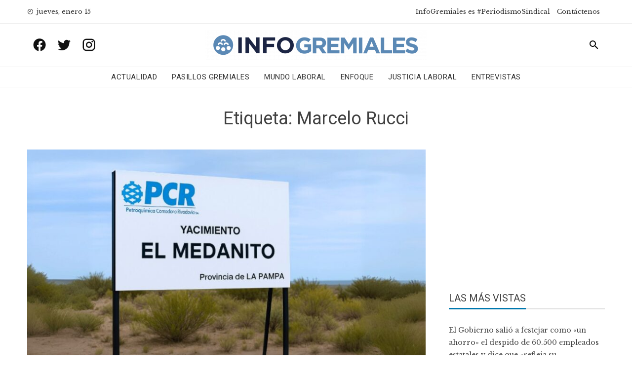

--- FILE ---
content_type: text/html; charset=UTF-8
request_url: https://www.infogremiales.com.ar/tag/marcelo-rucci/
body_size: 17172
content:
<!DOCTYPE html>
<html lang="es" prefix="og: https://ogp.me/ns#">
    <head>
        <meta charset="UTF-8">
        <meta name="viewport" content="width=device-width, initial-scale=1">
        <link rel="profile" href="http://gmpg.org/xfn/11">

        
<!-- Optimización para motores de búsqueda de Rank Math -  https://rankmath.com/ -->
<title>Marcelo Rucci - InfoGremiales</title>
<meta name="robots" content="follow, noindex"/>
<meta property="og:locale" content="es_ES" />
<meta property="og:type" content="article" />
<meta property="og:title" content="Marcelo Rucci - InfoGremiales" />
<meta property="og:url" content="https://www.infogremiales.com.ar/tag/marcelo-rucci/" />
<meta property="og:site_name" content="InfoGremiales" />
<meta name="twitter:card" content="summary_large_image" />
<meta name="twitter:title" content="Marcelo Rucci - InfoGremiales" />
<meta name="twitter:site" content="@luisnbusso@gmail.com" />
<script type="application/ld+json" class="rank-math-schema">{"@context":"https://schema.org","@graph":[{"@type":"Website","@id":"https://www.infogremiales.com.ar/#organization","name":"InfoGremiales","url":"https://www.infogremiales.com.ar","sameAs":["https://twitter.com/luisnbusso@gmail.com"],"logo":{"@type":"ImageObject","@id":"https://www.infogremiales.com.ar/#logo","url":"http://www.infogremiales.com.ar/wp-content/uploads/2020/11/cropped-logo-infogremiales-e1605108503867.png","contentUrl":"http://www.infogremiales.com.ar/wp-content/uploads/2020/11/cropped-logo-infogremiales-e1605108503867.png","caption":"InfoGremiales","inLanguage":"es","width":"448","height":"59"},"openingHours":["Monday,Tuesday,Wednesday,Thursday,Friday,Saturday,Sunday 09:00-17:00"]},{"@type":"WebSite","@id":"https://www.infogremiales.com.ar/#website","url":"https://www.infogremiales.com.ar","name":"InfoGremiales","publisher":{"@id":"https://www.infogremiales.com.ar/#organization"},"inLanguage":"es"},{"@type":"CollectionPage","@id":"https://www.infogremiales.com.ar/tag/marcelo-rucci/#webpage","url":"https://www.infogremiales.com.ar/tag/marcelo-rucci/","name":"Marcelo Rucci - InfoGremiales","isPartOf":{"@id":"https://www.infogremiales.com.ar/#website"},"inLanguage":"es"}]}</script>
<!-- /Plugin Rank Math WordPress SEO -->

<link rel='dns-prefetch' href='//www.infogremiales.com.ar' />
<link rel='dns-prefetch' href='//fonts.googleapis.com' />
<link rel="alternate" type="application/rss+xml" title="InfoGremiales &raquo; Feed" href="https://www.infogremiales.com.ar/feed/" />
<link rel="alternate" type="application/rss+xml" title="InfoGremiales &raquo; Feed de los comentarios" href="https://www.infogremiales.com.ar/comments/feed/" />
<link rel="alternate" type="application/rss+xml" title="InfoGremiales &raquo; Etiqueta Marcelo Rucci del feed" href="https://www.infogremiales.com.ar/tag/marcelo-rucci/feed/" />
<script type="text/javascript">
/* <![CDATA[ */
window._wpemojiSettings = {"baseUrl":"https:\/\/s.w.org\/images\/core\/emoji\/14.0.0\/72x72\/","ext":".png","svgUrl":"https:\/\/s.w.org\/images\/core\/emoji\/14.0.0\/svg\/","svgExt":".svg","source":{"concatemoji":"https:\/\/www.infogremiales.com.ar\/wp-includes\/js\/wp-emoji-release.min.js?ver=6.4.7"}};
/*! This file is auto-generated */
!function(i,n){var o,s,e;function c(e){try{var t={supportTests:e,timestamp:(new Date).valueOf()};sessionStorage.setItem(o,JSON.stringify(t))}catch(e){}}function p(e,t,n){e.clearRect(0,0,e.canvas.width,e.canvas.height),e.fillText(t,0,0);var t=new Uint32Array(e.getImageData(0,0,e.canvas.width,e.canvas.height).data),r=(e.clearRect(0,0,e.canvas.width,e.canvas.height),e.fillText(n,0,0),new Uint32Array(e.getImageData(0,0,e.canvas.width,e.canvas.height).data));return t.every(function(e,t){return e===r[t]})}function u(e,t,n){switch(t){case"flag":return n(e,"\ud83c\udff3\ufe0f\u200d\u26a7\ufe0f","\ud83c\udff3\ufe0f\u200b\u26a7\ufe0f")?!1:!n(e,"\ud83c\uddfa\ud83c\uddf3","\ud83c\uddfa\u200b\ud83c\uddf3")&&!n(e,"\ud83c\udff4\udb40\udc67\udb40\udc62\udb40\udc65\udb40\udc6e\udb40\udc67\udb40\udc7f","\ud83c\udff4\u200b\udb40\udc67\u200b\udb40\udc62\u200b\udb40\udc65\u200b\udb40\udc6e\u200b\udb40\udc67\u200b\udb40\udc7f");case"emoji":return!n(e,"\ud83e\udef1\ud83c\udffb\u200d\ud83e\udef2\ud83c\udfff","\ud83e\udef1\ud83c\udffb\u200b\ud83e\udef2\ud83c\udfff")}return!1}function f(e,t,n){var r="undefined"!=typeof WorkerGlobalScope&&self instanceof WorkerGlobalScope?new OffscreenCanvas(300,150):i.createElement("canvas"),a=r.getContext("2d",{willReadFrequently:!0}),o=(a.textBaseline="top",a.font="600 32px Arial",{});return e.forEach(function(e){o[e]=t(a,e,n)}),o}function t(e){var t=i.createElement("script");t.src=e,t.defer=!0,i.head.appendChild(t)}"undefined"!=typeof Promise&&(o="wpEmojiSettingsSupports",s=["flag","emoji"],n.supports={everything:!0,everythingExceptFlag:!0},e=new Promise(function(e){i.addEventListener("DOMContentLoaded",e,{once:!0})}),new Promise(function(t){var n=function(){try{var e=JSON.parse(sessionStorage.getItem(o));if("object"==typeof e&&"number"==typeof e.timestamp&&(new Date).valueOf()<e.timestamp+604800&&"object"==typeof e.supportTests)return e.supportTests}catch(e){}return null}();if(!n){if("undefined"!=typeof Worker&&"undefined"!=typeof OffscreenCanvas&&"undefined"!=typeof URL&&URL.createObjectURL&&"undefined"!=typeof Blob)try{var e="postMessage("+f.toString()+"("+[JSON.stringify(s),u.toString(),p.toString()].join(",")+"));",r=new Blob([e],{type:"text/javascript"}),a=new Worker(URL.createObjectURL(r),{name:"wpTestEmojiSupports"});return void(a.onmessage=function(e){c(n=e.data),a.terminate(),t(n)})}catch(e){}c(n=f(s,u,p))}t(n)}).then(function(e){for(var t in e)n.supports[t]=e[t],n.supports.everything=n.supports.everything&&n.supports[t],"flag"!==t&&(n.supports.everythingExceptFlag=n.supports.everythingExceptFlag&&n.supports[t]);n.supports.everythingExceptFlag=n.supports.everythingExceptFlag&&!n.supports.flag,n.DOMReady=!1,n.readyCallback=function(){n.DOMReady=!0}}).then(function(){return e}).then(function(){var e;n.supports.everything||(n.readyCallback(),(e=n.source||{}).concatemoji?t(e.concatemoji):e.wpemoji&&e.twemoji&&(t(e.twemoji),t(e.wpemoji)))}))}((window,document),window._wpemojiSettings);
/* ]]> */
</script>
<style id='wp-emoji-styles-inline-css' type='text/css'>

	img.wp-smiley, img.emoji {
		display: inline !important;
		border: none !important;
		box-shadow: none !important;
		height: 1em !important;
		width: 1em !important;
		margin: 0 0.07em !important;
		vertical-align: -0.1em !important;
		background: none !important;
		padding: 0 !important;
	}
</style>
<link rel='stylesheet' id='wp-block-library-css' href='https://www.infogremiales.com.ar/wp-includes/css/dist/block-library/style.min.css?ver=6.4.7' type='text/css' media='all' />
<style id='pdfemb-pdf-embedder-viewer-style-inline-css' type='text/css'>
.wp-block-pdfemb-pdf-embedder-viewer{max-width:none}

</style>
<style id='rank-math-toc-block-style-inline-css' type='text/css'>
.wp-block-rank-math-toc-block nav ol{counter-reset:item}.wp-block-rank-math-toc-block nav ol li{display:block}.wp-block-rank-math-toc-block nav ol li:before{content:counters(item, ".") ". ";counter-increment:item}

</style>
<style id='classic-theme-styles-inline-css' type='text/css'>
/*! This file is auto-generated */
.wp-block-button__link{color:#fff;background-color:#32373c;border-radius:9999px;box-shadow:none;text-decoration:none;padding:calc(.667em + 2px) calc(1.333em + 2px);font-size:1.125em}.wp-block-file__button{background:#32373c;color:#fff;text-decoration:none}
</style>
<style id='global-styles-inline-css' type='text/css'>
body{--wp--preset--color--black: #000000;--wp--preset--color--cyan-bluish-gray: #abb8c3;--wp--preset--color--white: #ffffff;--wp--preset--color--pale-pink: #f78da7;--wp--preset--color--vivid-red: #cf2e2e;--wp--preset--color--luminous-vivid-orange: #ff6900;--wp--preset--color--luminous-vivid-amber: #fcb900;--wp--preset--color--light-green-cyan: #7bdcb5;--wp--preset--color--vivid-green-cyan: #00d084;--wp--preset--color--pale-cyan-blue: #8ed1fc;--wp--preset--color--vivid-cyan-blue: #0693e3;--wp--preset--color--vivid-purple: #9b51e0;--wp--preset--gradient--vivid-cyan-blue-to-vivid-purple: linear-gradient(135deg,rgba(6,147,227,1) 0%,rgb(155,81,224) 100%);--wp--preset--gradient--light-green-cyan-to-vivid-green-cyan: linear-gradient(135deg,rgb(122,220,180) 0%,rgb(0,208,130) 100%);--wp--preset--gradient--luminous-vivid-amber-to-luminous-vivid-orange: linear-gradient(135deg,rgba(252,185,0,1) 0%,rgba(255,105,0,1) 100%);--wp--preset--gradient--luminous-vivid-orange-to-vivid-red: linear-gradient(135deg,rgba(255,105,0,1) 0%,rgb(207,46,46) 100%);--wp--preset--gradient--very-light-gray-to-cyan-bluish-gray: linear-gradient(135deg,rgb(238,238,238) 0%,rgb(169,184,195) 100%);--wp--preset--gradient--cool-to-warm-spectrum: linear-gradient(135deg,rgb(74,234,220) 0%,rgb(151,120,209) 20%,rgb(207,42,186) 40%,rgb(238,44,130) 60%,rgb(251,105,98) 80%,rgb(254,248,76) 100%);--wp--preset--gradient--blush-light-purple: linear-gradient(135deg,rgb(255,206,236) 0%,rgb(152,150,240) 100%);--wp--preset--gradient--blush-bordeaux: linear-gradient(135deg,rgb(254,205,165) 0%,rgb(254,45,45) 50%,rgb(107,0,62) 100%);--wp--preset--gradient--luminous-dusk: linear-gradient(135deg,rgb(255,203,112) 0%,rgb(199,81,192) 50%,rgb(65,88,208) 100%);--wp--preset--gradient--pale-ocean: linear-gradient(135deg,rgb(255,245,203) 0%,rgb(182,227,212) 50%,rgb(51,167,181) 100%);--wp--preset--gradient--electric-grass: linear-gradient(135deg,rgb(202,248,128) 0%,rgb(113,206,126) 100%);--wp--preset--gradient--midnight: linear-gradient(135deg,rgb(2,3,129) 0%,rgb(40,116,252) 100%);--wp--preset--font-size--small: 13px;--wp--preset--font-size--medium: 20px;--wp--preset--font-size--large: 36px;--wp--preset--font-size--x-large: 42px;--wp--preset--spacing--20: 0.44rem;--wp--preset--spacing--30: 0.67rem;--wp--preset--spacing--40: 1rem;--wp--preset--spacing--50: 1.5rem;--wp--preset--spacing--60: 2.25rem;--wp--preset--spacing--70: 3.38rem;--wp--preset--spacing--80: 5.06rem;--wp--preset--shadow--natural: 6px 6px 9px rgba(0, 0, 0, 0.2);--wp--preset--shadow--deep: 12px 12px 50px rgba(0, 0, 0, 0.4);--wp--preset--shadow--sharp: 6px 6px 0px rgba(0, 0, 0, 0.2);--wp--preset--shadow--outlined: 6px 6px 0px -3px rgba(255, 255, 255, 1), 6px 6px rgba(0, 0, 0, 1);--wp--preset--shadow--crisp: 6px 6px 0px rgba(0, 0, 0, 1);}:where(.is-layout-flex){gap: 0.5em;}:where(.is-layout-grid){gap: 0.5em;}body .is-layout-flow > .alignleft{float: left;margin-inline-start: 0;margin-inline-end: 2em;}body .is-layout-flow > .alignright{float: right;margin-inline-start: 2em;margin-inline-end: 0;}body .is-layout-flow > .aligncenter{margin-left: auto !important;margin-right: auto !important;}body .is-layout-constrained > .alignleft{float: left;margin-inline-start: 0;margin-inline-end: 2em;}body .is-layout-constrained > .alignright{float: right;margin-inline-start: 2em;margin-inline-end: 0;}body .is-layout-constrained > .aligncenter{margin-left: auto !important;margin-right: auto !important;}body .is-layout-constrained > :where(:not(.alignleft):not(.alignright):not(.alignfull)){max-width: var(--wp--style--global--content-size);margin-left: auto !important;margin-right: auto !important;}body .is-layout-constrained > .alignwide{max-width: var(--wp--style--global--wide-size);}body .is-layout-flex{display: flex;}body .is-layout-flex{flex-wrap: wrap;align-items: center;}body .is-layout-flex > *{margin: 0;}body .is-layout-grid{display: grid;}body .is-layout-grid > *{margin: 0;}:where(.wp-block-columns.is-layout-flex){gap: 2em;}:where(.wp-block-columns.is-layout-grid){gap: 2em;}:where(.wp-block-post-template.is-layout-flex){gap: 1.25em;}:where(.wp-block-post-template.is-layout-grid){gap: 1.25em;}.has-black-color{color: var(--wp--preset--color--black) !important;}.has-cyan-bluish-gray-color{color: var(--wp--preset--color--cyan-bluish-gray) !important;}.has-white-color{color: var(--wp--preset--color--white) !important;}.has-pale-pink-color{color: var(--wp--preset--color--pale-pink) !important;}.has-vivid-red-color{color: var(--wp--preset--color--vivid-red) !important;}.has-luminous-vivid-orange-color{color: var(--wp--preset--color--luminous-vivid-orange) !important;}.has-luminous-vivid-amber-color{color: var(--wp--preset--color--luminous-vivid-amber) !important;}.has-light-green-cyan-color{color: var(--wp--preset--color--light-green-cyan) !important;}.has-vivid-green-cyan-color{color: var(--wp--preset--color--vivid-green-cyan) !important;}.has-pale-cyan-blue-color{color: var(--wp--preset--color--pale-cyan-blue) !important;}.has-vivid-cyan-blue-color{color: var(--wp--preset--color--vivid-cyan-blue) !important;}.has-vivid-purple-color{color: var(--wp--preset--color--vivid-purple) !important;}.has-black-background-color{background-color: var(--wp--preset--color--black) !important;}.has-cyan-bluish-gray-background-color{background-color: var(--wp--preset--color--cyan-bluish-gray) !important;}.has-white-background-color{background-color: var(--wp--preset--color--white) !important;}.has-pale-pink-background-color{background-color: var(--wp--preset--color--pale-pink) !important;}.has-vivid-red-background-color{background-color: var(--wp--preset--color--vivid-red) !important;}.has-luminous-vivid-orange-background-color{background-color: var(--wp--preset--color--luminous-vivid-orange) !important;}.has-luminous-vivid-amber-background-color{background-color: var(--wp--preset--color--luminous-vivid-amber) !important;}.has-light-green-cyan-background-color{background-color: var(--wp--preset--color--light-green-cyan) !important;}.has-vivid-green-cyan-background-color{background-color: var(--wp--preset--color--vivid-green-cyan) !important;}.has-pale-cyan-blue-background-color{background-color: var(--wp--preset--color--pale-cyan-blue) !important;}.has-vivid-cyan-blue-background-color{background-color: var(--wp--preset--color--vivid-cyan-blue) !important;}.has-vivid-purple-background-color{background-color: var(--wp--preset--color--vivid-purple) !important;}.has-black-border-color{border-color: var(--wp--preset--color--black) !important;}.has-cyan-bluish-gray-border-color{border-color: var(--wp--preset--color--cyan-bluish-gray) !important;}.has-white-border-color{border-color: var(--wp--preset--color--white) !important;}.has-pale-pink-border-color{border-color: var(--wp--preset--color--pale-pink) !important;}.has-vivid-red-border-color{border-color: var(--wp--preset--color--vivid-red) !important;}.has-luminous-vivid-orange-border-color{border-color: var(--wp--preset--color--luminous-vivid-orange) !important;}.has-luminous-vivid-amber-border-color{border-color: var(--wp--preset--color--luminous-vivid-amber) !important;}.has-light-green-cyan-border-color{border-color: var(--wp--preset--color--light-green-cyan) !important;}.has-vivid-green-cyan-border-color{border-color: var(--wp--preset--color--vivid-green-cyan) !important;}.has-pale-cyan-blue-border-color{border-color: var(--wp--preset--color--pale-cyan-blue) !important;}.has-vivid-cyan-blue-border-color{border-color: var(--wp--preset--color--vivid-cyan-blue) !important;}.has-vivid-purple-border-color{border-color: var(--wp--preset--color--vivid-purple) !important;}.has-vivid-cyan-blue-to-vivid-purple-gradient-background{background: var(--wp--preset--gradient--vivid-cyan-blue-to-vivid-purple) !important;}.has-light-green-cyan-to-vivid-green-cyan-gradient-background{background: var(--wp--preset--gradient--light-green-cyan-to-vivid-green-cyan) !important;}.has-luminous-vivid-amber-to-luminous-vivid-orange-gradient-background{background: var(--wp--preset--gradient--luminous-vivid-amber-to-luminous-vivid-orange) !important;}.has-luminous-vivid-orange-to-vivid-red-gradient-background{background: var(--wp--preset--gradient--luminous-vivid-orange-to-vivid-red) !important;}.has-very-light-gray-to-cyan-bluish-gray-gradient-background{background: var(--wp--preset--gradient--very-light-gray-to-cyan-bluish-gray) !important;}.has-cool-to-warm-spectrum-gradient-background{background: var(--wp--preset--gradient--cool-to-warm-spectrum) !important;}.has-blush-light-purple-gradient-background{background: var(--wp--preset--gradient--blush-light-purple) !important;}.has-blush-bordeaux-gradient-background{background: var(--wp--preset--gradient--blush-bordeaux) !important;}.has-luminous-dusk-gradient-background{background: var(--wp--preset--gradient--luminous-dusk) !important;}.has-pale-ocean-gradient-background{background: var(--wp--preset--gradient--pale-ocean) !important;}.has-electric-grass-gradient-background{background: var(--wp--preset--gradient--electric-grass) !important;}.has-midnight-gradient-background{background: var(--wp--preset--gradient--midnight) !important;}.has-small-font-size{font-size: var(--wp--preset--font-size--small) !important;}.has-medium-font-size{font-size: var(--wp--preset--font-size--medium) !important;}.has-large-font-size{font-size: var(--wp--preset--font-size--large) !important;}.has-x-large-font-size{font-size: var(--wp--preset--font-size--x-large) !important;}
.wp-block-navigation a:where(:not(.wp-element-button)){color: inherit;}
:where(.wp-block-post-template.is-layout-flex){gap: 1.25em;}:where(.wp-block-post-template.is-layout-grid){gap: 1.25em;}
:where(.wp-block-columns.is-layout-flex){gap: 2em;}:where(.wp-block-columns.is-layout-grid){gap: 2em;}
.wp-block-pullquote{font-size: 1.5em;line-height: 1.6;}
</style>
<link rel='stylesheet' id='wp-polls-css' href='https://www.infogremiales.com.ar/wp-content/plugins/wp-polls/polls-css.css?ver=2.77.2' type='text/css' media='all' />
<style id='wp-polls-inline-css' type='text/css'>
.wp-polls .pollbar {
	margin: 1px;
	font-size: 6px;
	line-height: 8px;
	height: 8px;
	background-image: url('https://www.infogremiales.com.ar/wp-content/plugins/wp-polls/images/default/pollbg.gif');
	border: 1px solid #c8c8c8;
}

</style>
<link rel='stylesheet' id='wordpress-popular-posts-css-css' href='https://www.infogremiales.com.ar/wp-content/plugins/wordpress-popular-posts/assets/css/wpp.css?ver=6.4.2' type='text/css' media='all' />
<link rel='stylesheet' id='viral-news-fonts-css' href='//fonts.googleapis.com/css?family=Roboto%3A400%2C400i%2C700%7CLibre+Baskerville%3A400%2C400i%2C700&#038;subset=latin%2Clatin-ext' type='text/css' media='all' />
<link rel='stylesheet' id='materialdesignicons-css' href='https://www.infogremiales.com.ar/wp-content/themes/viral-news/css/materialdesignicons.css?ver=1.2.4' type='text/css' media='all' />
<link rel='stylesheet' id='owl-carousel-css' href='https://www.infogremiales.com.ar/wp-content/themes/viral-news/css/owl.carousel.css?ver=1.2.4' type='text/css' media='all' />
<link rel='stylesheet' id='viral-news-style-css' href='https://www.infogremiales.com.ar/wp-content/themes/viral-news/style.css?ver=1.2.4' type='text/css' media='all' />
<style id='viral-news-style-inline-css' type='text/css'>
body,button,input,select,textarea{
font-family:'Libre Baskerville',sans-serif;}
body,button,input,select,textarea,.entry-footer .cat-links a,.entry-footer .tags-links a,.entry-footer .edit-link a,.widget-area a,.entry-header .entry-title a,.entry-categories,.entry-categories a{color:#404040}
.entry-post-info .entry-author{border-color:#404040}
.vn-site-title,.vn-main-navigation a,h1,h2,h3,h4,h5,h6{
font-family:'Roboto',sans-serif;}
button,input[type='button'],input[type='reset'],input[type='submit'],.entry-post-info .entry-date,.entry-footer .vn-read-more,.vn-timeline .vn-post-item:hover:after,.comment-navigation .nav-previous a,.comment-navigation .nav-next a,#vn-site-navigation.vn-theme-color,.vn-top-header.vn-theme-color,.vn-top-block .post-categories li a:hover,body .he-post-thumb .post-categories li a:hover,body .he-post-content .post-categories li a:hover,.vn-block-title span:before,body .he-title-style2.he-block-title span:before,.widget-area .widget-title span:before,#vn-back-top,.vn-carousel-block .owl-carousel .owl-nav button.owl-prev,.vn-carousel-block .owl-carousel .owl-nav button.owl-next,body .he-carousel-block .owl-carousel .owl-nav button.owl-prev,body .he-carousel-block .owl-carousel .owl-nav button.owl-next,body .he-ticker-title,body .he-ticker .owl-carousel .owl-nav button[class^='owl-']{background:#0078af;}
a,.comment-list a:hover,.post-navigation a:hover,.vn-post-item h3 a:hover,.widget-area a:hover,body .he-ticker .owl-item a:hover{color:#0078af;}
body .he-title-style3.he-block-title,.comment-navigation .nav-next a:after{
border-left-color:#0078af;}
.comment-navigation .nav-previous a:after{
border-right-color:#0078af;}
body .he-ticker-title:after{border-color:transparent transparent transparent #0078af;}
</style>
<link rel='stylesheet' id='latest-posts-style-css' href='https://www.infogremiales.com.ar/wp-content/plugins/latest-posts/assets/css/style.css?ver=1.4.4' type='text/css' media='all' />
<link rel='stylesheet' id='heateor_sss_frontend_css-css' href='https://www.infogremiales.com.ar/wp-content/plugins/sassy-social-share/public/css/sassy-social-share-public.css?ver=3.3.62' type='text/css' media='all' />
<style id='heateor_sss_frontend_css-inline-css' type='text/css'>
.heateor_sss_button_instagram span.heateor_sss_svg,a.heateor_sss_instagram span.heateor_sss_svg{background:radial-gradient(circle at 30% 107%,#fdf497 0,#fdf497 5%,#fd5949 45%,#d6249f 60%,#285aeb 90%)}div.heateor_sss_horizontal_sharing a.heateor_sss_button_instagram span{background:#0078af!important;}div.heateor_sss_standard_follow_icons_container a.heateor_sss_button_instagram span{background:#0078af}.heateor_sss_horizontal_sharing .heateor_sss_svg,.heateor_sss_standard_follow_icons_container .heateor_sss_svg{background-color:#0078af!important;background:#0078af!important;color:#fff;border-width:0px;border-style:solid;border-color:transparent}.heateor_sss_horizontal_sharing .heateorSssTCBackground{color:#666}.heateor_sss_horizontal_sharing span.heateor_sss_svg:hover,.heateor_sss_standard_follow_icons_container span.heateor_sss_svg:hover{border-color:transparent;}.heateor_sss_vertical_sharing span.heateor_sss_svg,.heateor_sss_floating_follow_icons_container span.heateor_sss_svg{color:#fff;border-width:0px;border-style:solid;border-color:transparent;}.heateor_sss_vertical_sharing .heateorSssTCBackground{color:#666;}.heateor_sss_vertical_sharing span.heateor_sss_svg:hover,.heateor_sss_floating_follow_icons_container span.heateor_sss_svg:hover{border-color:transparent;}@media screen and (max-width:783px) {.heateor_sss_vertical_sharing{display:none!important}}
</style>
<script type="text/javascript" src="https://www.infogremiales.com.ar/wp-includes/js/jquery/jquery.min.js?ver=3.7.1" id="jquery-core-js"></script>
<script type="text/javascript" src="https://www.infogremiales.com.ar/wp-includes/js/jquery/jquery-migrate.min.js?ver=3.4.1" id="jquery-migrate-js"></script>
<script type="application/json" id="wpp-json">

{"sampling_active":1,"sampling_rate":100,"ajax_url":"https:\/\/www.infogremiales.com.ar\/wp-json\/wordpress-popular-posts\/v1\/popular-posts","api_url":"https:\/\/www.infogremiales.com.ar\/wp-json\/wordpress-popular-posts","ID":0,"token":"199c3062da","lang":0,"debug":0}

</script>
<script type="text/javascript" src="https://www.infogremiales.com.ar/wp-content/plugins/wordpress-popular-posts/assets/js/wpp.min.js?ver=6.4.2" id="wpp-js-js"></script>
<link rel="https://api.w.org/" href="https://www.infogremiales.com.ar/wp-json/" /><link rel="alternate" type="application/json" href="https://www.infogremiales.com.ar/wp-json/wp/v2/tags/3117" /><link rel="EditURI" type="application/rsd+xml" title="RSD" href="https://www.infogremiales.com.ar/xmlrpc.php?rsd" />
<meta name="generator" content="WordPress 6.4.7" />
<!-- Global site tag (gtag.js) - Google Analytics -->
<script async src="https://www.googletagmanager.com/gtag/js?id=UA-48712604-1"></script>
<script>
  window.dataLayer = window.dataLayer || [];
  function gtag(){dataLayer.push(arguments);}
  gtag('js', new Date());

  gtag('config', 'UA-48712604-1');
</script>

<meta name="facebook-domain-verification" content="65b0jqijuz0uf1bwl0us07fgti31ar" />
            <style id="wpp-loading-animation-styles">@-webkit-keyframes bgslide{from{background-position-x:0}to{background-position-x:-200%}}@keyframes bgslide{from{background-position-x:0}to{background-position-x:-200%}}.wpp-widget-placeholder,.wpp-widget-block-placeholder,.wpp-shortcode-placeholder{margin:0 auto;width:60px;height:3px;background:#dd3737;background:linear-gradient(90deg,#dd3737 0%,#571313 10%,#dd3737 100%);background-size:200% auto;border-radius:3px;-webkit-animation:bgslide 1s infinite linear;animation:bgslide 1s infinite linear}</style>
            <script type="text/javascript" id="google_gtagjs" src="https://www.googletagmanager.com/gtag/js?id=UA-48712604-1" async="async"></script>
<script type="text/javascript" id="google_gtagjs-inline">
/* <![CDATA[ */
window.dataLayer = window.dataLayer || [];function gtag(){dataLayer.push(arguments);}gtag('js', new Date());gtag('config', 'UA-48712604-1', {} );
/* ]]> */
</script>
<link rel="icon" href="https://www.infogremiales.com.ar/wp-content/uploads/2020/10/cropped-favicon-infogreamiales2020-64x64.jpeg" sizes="32x32" />
<link rel="icon" href="https://www.infogremiales.com.ar/wp-content/uploads/2020/10/cropped-favicon-infogreamiales2020-300x300.jpeg" sizes="192x192" />
<link rel="apple-touch-icon" href="https://www.infogremiales.com.ar/wp-content/uploads/2020/10/cropped-favicon-infogreamiales2020-300x300.jpeg" />
<meta name="msapplication-TileImage" content="https://www.infogremiales.com.ar/wp-content/uploads/2020/10/cropped-favicon-infogreamiales2020-300x300.jpeg" />
		<style type="text/css" id="wp-custom-css">
			.vn-header {
    padding: 4px 0;
}

.vn-menu > ul > li {
    padding: 4px 0;
	}

figure {
	margin-bottom: 30px !important;
}

.vn-site-info  {
    visibility: hidden;
	}

.vn-header-social-icons a {
    font-size: 30px;
	}

.sticky {
  position: fixed;
  top: 0;
  width: 100%;
	background: white;
	padding: 0 0;
	border-bottom: 1px solid #EEE;
	z-index: 1;
}
ins.adsbygoogle { background: transparent !important; }
.home #secondary .google-auto-placed{display: none !important}

.sticky-title {
  position: fixed;
  top: 80px;
  width: 100%;
	background: white;
	padding: 0 0;
	border-bottom: 1px solid #EEE;
	left: 0px;
	z-index: 1;
	font-size: 24px !important;
}
.adsDesktop{
	display:block;
	width: 100%;
}

@media screen and (max-width: 1001px){
	.sticky-title {
  top: 60px;
 }
}
	
@media screen and (max-width: 480px){
	.sticky-title {
  top: 45px;
  }
}

.yarpp-thumbnail  {
  height: 100% !important;
	width: 23% !important;
	border: initial !important;
  }

.yarpp-thumbnail-title  {
  font-family: 'Roboto',sans-serif;
  overflow: visible !important;
  width: initial !important;
  }

.yarpp-thumbnail > img {
  width: 100%;
  height: initial;
  }

.vn-top-footer  {
  padding: 40px 0  !important;
}

.vn-bottom-footer .vn-container {
  padding: 0  !important;
}

.heateor_sss_horizontal_sharing {
  padding: 20px 0;
}

.vn-post-item h3.vn-large-title {
    font-size: 34px;
}

a[rel=tag] {
	line-height: 35px !important;
   border: 2px solid #dfdfdf;
  border-radius: 25px;!important;
	padding: 3px 6px;
	margin: 2px;
}

a[rel=tag]:hover {
	background: #dfdfdf;
}

@media screen and (max-width: 1001px){
	.sticky-title {
  top: 60px;
 }
.yarpp-thumbnail {
    width: 47% !important;
}
}

.vn-header-social-icons a:hover {
	color: #0078af;
}
.vn-archive-post .entry-post-info { display: none; }		</style>
				<!-- <script async src="//pagead2.googlesyndication.com/pagead/js/adsbygoogle.js"></script> -->
		<script>
        /*
  		(adsbygoogle = window.adsbygoogle || []).push({
    		google_ad_client: "ca-pub-8266460080425630",
    		enable_page_level_ads: true
  		});
  		*/
		</script>
		<script data-ad-client="ca-pub-8266460080425630" async src="https://pagead2.googlesyndication.com/pagead/js/adsbygoogle.js"></script>
<!-- Meta Pixel Code -->
<script>
!function(f,b,e,v,n,t,s)
{if(f.fbq)return;n=f.fbq=function(){n.callMethod?
n.callMethod.apply(n,arguments):n.queue.push(arguments)};
if(!f._fbq)f._fbq=n;n.push=n;n.loaded=!0;n.version='2.0';
n.queue=[];t=b.createElement(e);t.async=!0;
t.src=v;s=b.getElementsByTagName(e)[0];
s.parentNode.insertBefore(t,s)}(window, document,'script',
'https://connect.facebook.net/en_US/fbevents.js');
fbq('init', '287773450207129');
fbq('track', 'PageView');
</script>
<noscript><img height="1" width="1" style="display:none"
src="https://www.facebook.com/tr?id=287773450207129&ev=PageView&noscript=1"
/></noscript>
<!-- End Meta Pixel Code -->
<!-- Twitter universal website tag code -->
<script>
!function(e,t,n,s,u,a){e.twq||(s=e.twq=function(){s.exe?s.exe.apply(s,arguments):s.queue.push(arguments);
},s.version='1.1',s.queue=[],u=t.createElement(n),u.async=!0,u.src='//static.ads-twitter.com/uwt.js',
a=t.getElementsByTagName(n)[0],a.parentNode.insertBefore(u,a))}(window,document,'script');
// Insert Twitter Pixel ID and Standard Event data below
twq('init','o8evz');
twq('track','PageView');
</script>
<!-- End Twitter universal website tag code -->

    </head>

    <body class="archive tag tag-marcelo-rucci tag-3117 wp-custom-logo group-blog">
                <div id="vn-page">
            <a class="skip-link screen-reader-text" href="#vn-content">Skip to content</a>
                        <header id="vn-masthead" class="vn-site-header">
                                    <div class="vn-top-header vn-light">
                        <div class="vn-container">
                            <div class="vn-top-left-header">
                                <span><i class="mdi mdi-clock-time-nine-outline"></i>jueves, enero 15</span>                            </div>

                            <div class="vn-top-right-header">
                                <div class="vn-top-menu"><ul id="menu-menu-superior" class="vn-clearfix"><li id="menu-item-58641" class="menu-item menu-item-type-post_type menu-item-object-page menu-item-58641"><a href="https://www.infogremiales.com.ar/periodismosindical-hacemos-periodismo-sindical-infogremiales-es-el-portal-lider-en-materia-de-informacion-del-universo-sindical-y-del-mercado-de-trabajo-argentino-pariodismosindical/">InfoGremiales es #PeriodismoSindical</a></li>
<li id="menu-item-58702" class="menu-item menu-item-type-post_type menu-item-object-page menu-item-58702"><a href="https://www.infogremiales.com.ar/contactenos-es-el-canal-de-comunicacion-con-infogremiales/">Contáctenos</a></li>
</ul></div>                            </div>
                        </div>
                    </div>
                
                <div id="infogremiales_header1" class="vn-header vn-black">
                    <div class="vn-container">
                        <div class="vn-header-social-icons"><a class="vn-facebook" href="https://www.facebook.com/InfoGremiales/" target="_blank"><i class="mdi mdi-facebook"></i></a><a class="vn-twitter" href="https://twitter.com/InfoGremiales" target="_blank"><i class="mdi mdi-twitter"></i></a><a class="vn-instagram" href="https://www.instagram.com/infogremialesok/" target="_blank"><i class="mdi mdi-instagram"></i></a></div>        <div id="vn-site-branding">
            <a href="https://www.infogremiales.com.ar/" class="custom-logo-link" rel="home"><img width="448" height="59" src="https://www.infogremiales.com.ar/wp-content/uploads/2020/11/cropped-logo-infogremiales-e1605108503867.png" class="custom-logo" alt="" decoding="async" srcset="https://www.infogremiales.com.ar/wp-content/uploads/2020/11/cropped-logo-infogremiales-e1605108503867.png 448w, https://www.infogremiales.com.ar/wp-content/uploads/2020/11/cropped-logo-infogremiales-e1605108503867-300x40.png 300w" sizes="(max-width: 448px) 100vw, 448px" /></a>        </div><!-- .site-branding -->
        <div class="vn-header-search"><a href="#"><i class="mdi mdi-magnify"></i></a></div>                    </div>
                </div>

                <nav id="vn-site-navigation" class="vn-main-navigation vn-light">
                    <div class="vn-container">
                        <div class="vn-header-search"><a href="#"><i class="mdi mdi-magnify"></i></a></div>
                        
                        <a href="#" class="vn-toggle-menu"><span></span></a>
                        <div class="vn-menu vn-clearfix"><ul id="menu-menu-principal" class="vn-clearfix"><li id="menu-item-58703" class="menu-item menu-item-type-taxonomy menu-item-object-category menu-item-58703"><a href="https://www.infogremiales.com.ar/categoria/actualidad/">Actualidad</a></li>
<li id="menu-item-58693" class="menu-item menu-item-type-taxonomy menu-item-object-category menu-item-58693"><a href="https://www.infogremiales.com.ar/categoria/pasillos-gremiales/">Pasillos Gremiales</a></li>
<li id="menu-item-58705" class="menu-item menu-item-type-taxonomy menu-item-object-category menu-item-58705"><a href="https://www.infogremiales.com.ar/categoria/mundo-laboral/">Mundo Laboral</a></li>
<li id="menu-item-58704" class="menu-item menu-item-type-taxonomy menu-item-object-category menu-item-58704"><a href="https://www.infogremiales.com.ar/categoria/enfoque/">Enfoque</a></li>
<li id="menu-item-58757" class="menu-item menu-item-type-taxonomy menu-item-object-category menu-item-58757"><a href="https://www.infogremiales.com.ar/categoria/justicia-laboral/">Justicia Laboral</a></li>
<li id="menu-item-58758" class="menu-item menu-item-type-taxonomy menu-item-object-category menu-item-58758"><a href="https://www.infogremiales.com.ar/categoria/entrevistas/">Entrevistas</a></li>
</ul></div>                    </div>
                </nav>
            </header>

            <div id="vn-content" class="vn-site-content">

<div class="vn-container">
    <header class="vn-main-header">
        <h1>Etiqueta: <span>Marcelo Rucci</span></h1>    </header><!-- .vn-main-header -->

    <div class="vn-content-wrap vn-clearfix">
        <div id="primary" class="content-area">

            
                
                    
<article id="post-164700" class="vn-archive-post post-164700 post type-post status-publish format-standard has-post-thumbnail hentry category-2666 category-actualidad tag-el-medanito tag-la-pampa tag-marcelo-rucci tag-pcr tag-petroleros">
    <div class="vn-post-wrapper">
                    <figure class="entry-figure">
                                <a href="https://www.infogremiales.com.ar/mientras-el-gobierno-habla-del-boom-energetico-hay-400-petroleros-a-un-paso-de-perder-su-empleo/"><img src="https://www.infogremiales.com.ar/wp-content/uploads/2026/01/pcr-el-medanito-petroleros-840x440.jpg" alt="Mientras el Gobierno habla del boom energético, hay 400 petroleros a un paso de perder su empleo"></a>
            </figure>
        
        <div class="entry-body vn-clearfix">
            <div class="entry-post-info">
                <span class="entry-date"><span class="vn-day">5</span><span class="vn-month">Ene</span></span><span class="entry-author"> <img alt='' src='https://secure.gravatar.com/avatar/2908b704f26b9be4a28368c5f05d060c?s=48&#038;d=mm&#038;r=g' srcset='https://secure.gravatar.com/avatar/2908b704f26b9be4a28368c5f05d060c?s=96&#038;d=mm&#038;r=g 2x' class='avatar avatar-48 photo' height='48' width='48' decoding='async'/><span class="author">By Ana Flores Sorroche</span></span><span class="entry-comment">No Comments</span>            </div>

            <div class="entry-post-content">
                <div class="entry-categories">
                    <i class="mdi mdi-book-open-outline"></i> <a href="https://www.infogremiales.com.ar/categoria/2666/" rel="category tag">+++</a>, <a href="https://www.infogremiales.com.ar/categoria/actualidad/" rel="category tag">Actualidad</a>                </div>

                <header class="entry-header">
                    <h2 class="entry-title"><a href="https://www.infogremiales.com.ar/mientras-el-gobierno-habla-del-boom-energetico-hay-400-petroleros-a-un-paso-de-perder-su-empleo/" rel="bookmark">Mientras el Gobierno habla del boom energético, hay 400 petroleros a un paso de perder su empleo</a></h2>                </header>

                <div class="entry-content">
                    
Preocupación en el Sindicato de Petroleros Privados de Río Negro, Neuquén y La Pampa que encabeza Marcelo Rucci por la falta de interesados en la licitación del área El Medanito. La posible retirada de la empresa PCR pone en riesgo unos 400 puestos de trabajo petroleros mientras el gremio denuncia condiciones económicas inviables y apunta a la responsabilidad política.



Mientras el discurso oficial destaca un supuesto “boom energético”, la realidad en algunos yacimientos del país expone un escenario muy distinto. En el área hidrocarburífera El Medanito, ubicada en La Pampa, alrededor de 400 trabajadores petroleros se encuentran al borde de perder su empleo ante la falta total de interés empresarial en la licitación del yacimiento.



A pocos días de la apertura de sobres, prevista para ...                </div>

                <div class="entry-footer vn-clearfix">
                    <a class="vn-read-more" href="https://www.infogremiales.com.ar/mientras-el-gobierno-habla-del-boom-energetico-hay-400-petroleros-a-un-paso-de-perder-su-empleo/">Read More</a>
                </div>
            </div>
        </div>
    </div>
</article>

                
                    
<article id="post-161436" class="vn-archive-post post-161436 post type-post status-publish format-standard has-post-thumbnail hentry category-2666 category-actualidad tag-marcelo-rucci tag-petroleros-privados tag-sindicato-de-petroleo-y-gas-privado-de-neuquen-rio-negro-y-la-pampa">
    <div class="vn-post-wrapper">
                    <figure class="entry-figure">
                                <a href="https://www.infogremiales.com.ar/petroleros-crean-un-seguro-de-vida-obligatorio-que-garantiza-el-salario-por-cinco-anos-en-caso-de-accidente-laboral/"><img src="https://www.infogremiales.com.ar/wp-content/uploads/2025/10/petroleros-acuerdo-seguro-de-vida-840x440.jpg" alt="Petroleros crean un seguro de vida obligatorio que garantiza el salario por cinco años en caso de accidente laboral"></a>
            </figure>
        
        <div class="entry-body vn-clearfix">
            <div class="entry-post-info">
                <span class="entry-date"><span class="vn-day">25</span><span class="vn-month">Oct</span></span><span class="entry-author"> <img alt='' src='https://secure.gravatar.com/avatar/2908b704f26b9be4a28368c5f05d060c?s=48&#038;d=mm&#038;r=g' srcset='https://secure.gravatar.com/avatar/2908b704f26b9be4a28368c5f05d060c?s=96&#038;d=mm&#038;r=g 2x' class='avatar avatar-48 photo' height='48' width='48' decoding='async'/><span class="author">By Ana Flores Sorroche</span></span><span class="entry-comment">No Comments</span>            </div>

            <div class="entry-post-content">
                <div class="entry-categories">
                    <i class="mdi mdi-book-open-outline"></i> <a href="https://www.infogremiales.com.ar/categoria/2666/" rel="category tag">+++</a>, <a href="https://www.infogremiales.com.ar/categoria/actualidad/" rel="category tag">Actualidad</a>                </div>

                <header class="entry-header">
                    <h2 class="entry-title"><a href="https://www.infogremiales.com.ar/petroleros-crean-un-seguro-de-vida-obligatorio-que-garantiza-el-salario-por-cinco-anos-en-caso-de-accidente-laboral/" rel="bookmark">Petroleros crean un seguro de vida obligatorio que garantiza el salario por cinco años en caso de accidente laboral</a></h2>                </header>

                <div class="entry-content">
                    
El Sindicato de Petróleo y Gas Privado de Río Negro, Neuquén y La Pampa, junto a las cámaras empresarias del sector, firmaron un acuerdo que establece un seguro de vida colectivo obligatorio. La medida garantiza a las familias de los trabajadores fallecidos o con incapacidad total el cobro del 100% del salario durante cinco años, con la prima a cargo del empleador.



En un hecho considerado histórico dentro del sector, el Sindicato de Petróleo y Gas Privado de Río Negro, Neuquén y La Pampa firmó un acuerdo con las cámaras empresarias de Operaciones y Servicios Especiales para crear un seguro de vida colectivo obligatorio que garantiza a los trabajadores —o sus familias— la cobertura del 100% del salario durante cinco años en casos de fallecimiento o incapacidad total y permanente.



El ...                </div>

                <div class="entry-footer vn-clearfix">
                    <a class="vn-read-more" href="https://www.infogremiales.com.ar/petroleros-crean-un-seguro-de-vida-obligatorio-que-garantiza-el-salario-por-cinco-anos-en-caso-de-accidente-laboral/">Read More</a>
                </div>
            </div>
        </div>
    </div>
</article>

                
                    
<article id="post-158758" class="vn-archive-post post-158758 post type-post status-publish format-standard has-post-thumbnail hentry category-2666 category-actualidad tag-despidos-2 tag-marcelo-rucci tag-neuquen tag-petroleros tag-sindicato-de-petroleros-privados-de-rio-negro-neuquen-y-la-pampa tag-yacimiento-el-porton">
    <div class="vn-post-wrapper">
                    <figure class="entry-figure">
                                <a href="https://www.infogremiales.com.ar/el-sindicato-de-petroleros-de-vaca-muerta-logro-un-acuerdo-para-evitar-el-despido-de-de-300-trabajadores-en-el-yacimiento-el-porton/"><img src="https://www.infogremiales.com.ar/wp-content/uploads/2025/08/Rucci-El-Porton-petroleros-840x440.jpg" alt="El Sindicato de Petroleros de Vaca Muerta logró un acuerdo para evitar el despido de de 300 trabajadores en el yacimiento El Portón"></a>
            </figure>
        
        <div class="entry-body vn-clearfix">
            <div class="entry-post-info">
                <span class="entry-date"><span class="vn-day">31</span><span class="vn-month">Ago</span></span><span class="entry-author"> <img alt='' src='https://secure.gravatar.com/avatar/2908b704f26b9be4a28368c5f05d060c?s=48&#038;d=mm&#038;r=g' srcset='https://secure.gravatar.com/avatar/2908b704f26b9be4a28368c5f05d060c?s=96&#038;d=mm&#038;r=g 2x' class='avatar avatar-48 photo' height='48' width='48' decoding='async'/><span class="author">By Ana Flores Sorroche</span></span><span class="entry-comment">No Comments</span>            </div>

            <div class="entry-post-content">
                <div class="entry-categories">
                    <i class="mdi mdi-book-open-outline"></i> <a href="https://www.infogremiales.com.ar/categoria/2666/" rel="category tag">+++</a>, <a href="https://www.infogremiales.com.ar/categoria/actualidad/" rel="category tag">Actualidad</a>                </div>

                <header class="entry-header">
                    <h2 class="entry-title"><a href="https://www.infogremiales.com.ar/el-sindicato-de-petroleros-de-vaca-muerta-logro-un-acuerdo-para-evitar-el-despido-de-de-300-trabajadores-en-el-yacimiento-el-porton/" rel="bookmark">El Sindicato de Petroleros de Vaca Muerta logró un acuerdo para evitar el despido de de 300 trabajadores en el yacimiento El Portón</a></h2>                </header>

                <div class="entry-content">
                    
El Sindicato de Petróleo y Gas Privado logró un acuerdo con YPF y Quintana Energy que garantiza la estabilidad laboral de más de 300 operarios en El Portón, preservando salarios, antigüedad y derechos adquiridos en el marco del traspaso de áreas convencionales. Por su parte, el gobierno provincial de Rolando Figueroa colaboró garantizando una reducción impositiva en los yacimientos convencionales. 



El Sindicato de Petróleo y Gas Privado de Río Negro, Neuquén y La Pampa alcanzó un acuerdo fundamental con YPF y Quintana Energy que garantiza la estabilidad laboral de más de 300 trabajadores del yacimiento El Portón, Neuquén, en el marco del traspaso de áreas convencionales a nuevos operadores.



El entendimiento, anunciado por el secretario general Marcelo Rucci, asegura que los empleado...                </div>

                <div class="entry-footer vn-clearfix">
                    <a class="vn-read-more" href="https://www.infogremiales.com.ar/el-sindicato-de-petroleros-de-vaca-muerta-logro-un-acuerdo-para-evitar-el-despido-de-de-300-trabajadores-en-el-yacimiento-el-porton/">Read More</a>
                </div>
            </div>
        </div>
    </div>
</article>

                
                    
<article id="post-158365" class="vn-archive-post post-158365 post type-post status-publish format-standard has-post-thumbnail hentry category-2666 category-actualidad tag-marcelo-rucci tag-petroleros tag-sindicato-de-petroleo-y-gas-privado-de-neuquen-rio-negro-y-la-pampa tag-vaca-muerta">
    <div class="vn-post-wrapper">
                    <figure class="entry-figure">
                                <a href="https://www.infogremiales.com.ar/rucci-ya-empezo-a-jugar-a-la-politica-y-lanzo-fuerza-neuquina-y-federal-con-miles-de-afiliadas-del-sindicato/"><img src="https://www.infogremiales.com.ar/wp-content/uploads/2025/08/md-1-840x440.webp" alt="Rucci ya empezó a jugar a la política y lanzó Fuerza Neuquina y Federal con miles de afiliadas del sindicato"></a>
            </figure>
        
        <div class="entry-body vn-clearfix">
            <div class="entry-post-info">
                <span class="entry-date"><span class="vn-day">24</span><span class="vn-month">Ago</span></span><span class="entry-author"> <img alt='' src='https://secure.gravatar.com/avatar/7d4175042545ad4c12f089cc469ffd25?s=48&#038;d=mm&#038;r=g' srcset='https://secure.gravatar.com/avatar/7d4175042545ad4c12f089cc469ffd25?s=96&#038;d=mm&#038;r=g 2x' class='avatar avatar-48 photo' height='48' width='48' loading='lazy' decoding='async'/><span class="author">By Jorge Duarte</span></span><span class="entry-comment">No Comments</span>            </div>

            <div class="entry-post-content">
                <div class="entry-categories">
                    <i class="mdi mdi-book-open-outline"></i> <a href="https://www.infogremiales.com.ar/categoria/2666/" rel="category tag">+++</a>, <a href="https://www.infogremiales.com.ar/categoria/actualidad/" rel="category tag">Actualidad</a>                </div>

                <header class="entry-header">
                    <h2 class="entry-title"><a href="https://www.infogremiales.com.ar/rucci-ya-empezo-a-jugar-a-la-politica-y-lanzo-fuerza-neuquina-y-federal-con-miles-de-afiliadas-del-sindicato/" rel="bookmark">Rucci ya empezó a jugar a la política y lanzó Fuerza Neuquina y Federal con miles de afiliadas del sindicato</a></h2>                </header>

                <div class="entry-content">
                    
Marcelo Rucci quiere tener un lugar determinante en la política de Neuquén. El líder del sindicato petrolero de Vaca Muerta encabezó el acto en el Centro Recreativo Richard Dewey y lanzó Fuerza Neuquina y Federal. Movilizó a buena parte de sus afiliados.



El líder de los petroleros de Vaca Muerta, Marcelo Rucci, encabezó el lanzamiento de Fuerza Neuquina y Federal en Centenario. Se trata de la estructura con la que apostará pisar fuerte en la política local, de la que se sintió excluído.



El referente recordó sus años de gestión política en Rincón de los Sauces y cómo entendió el rol determinante de las mujeres en los procesos de cambio: “Me di cuenta de la importancia de la mujer en los momentos difíciles, porque son las que sostienen, las que levantan. Por eso, en nuestra gestión lo...                </div>

                <div class="entry-footer vn-clearfix">
                    <a class="vn-read-more" href="https://www.infogremiales.com.ar/rucci-ya-empezo-a-jugar-a-la-politica-y-lanzo-fuerza-neuquina-y-federal-con-miles-de-afiliadas-del-sindicato/">Read More</a>
                </div>
            </div>
        </div>
    </div>
</article>

                
                    
<article id="post-157865" class="vn-archive-post post-157865 post type-post status-publish format-standard has-post-thumbnail hentry category-2666 category-actualidad tag-marcelo-rucci tag-petroleros tag-vaca-muerta">
    <div class="vn-post-wrapper">
                    <figure class="entry-figure">
                                <a href="https://www.infogremiales.com.ar/rucci-denuncio-incumplimiento-empresarial-en-vaca-muerta-y-aseguro-que-no-va-a-permitir-avasallamientos/"><img src="https://www.infogremiales.com.ar/wp-content/uploads/2024/07/marcelo-rucci-840x440.jpg" alt="Rucci denunció incumplimiento empresarial en Vaca Muerta y aseguró que «no va a permitir avasallamientos»"></a>
            </figure>
        
        <div class="entry-body vn-clearfix">
            <div class="entry-post-info">
                <span class="entry-date"><span class="vn-day">12</span><span class="vn-month">Ago</span></span><span class="entry-author"> <img alt='' src='https://secure.gravatar.com/avatar/2908b704f26b9be4a28368c5f05d060c?s=48&#038;d=mm&#038;r=g' srcset='https://secure.gravatar.com/avatar/2908b704f26b9be4a28368c5f05d060c?s=96&#038;d=mm&#038;r=g 2x' class='avatar avatar-48 photo' height='48' width='48' loading='lazy' decoding='async'/><span class="author">By Ana Flores Sorroche</span></span><span class="entry-comment">No Comments</span>            </div>

            <div class="entry-post-content">
                <div class="entry-categories">
                    <i class="mdi mdi-book-open-outline"></i> <a href="https://www.infogremiales.com.ar/categoria/2666/" rel="category tag">+++</a>, <a href="https://www.infogremiales.com.ar/categoria/actualidad/" rel="category tag">Actualidad</a>                </div>

                <header class="entry-header">
                    <h2 class="entry-title"><a href="https://www.infogremiales.com.ar/rucci-denuncio-incumplimiento-empresarial-en-vaca-muerta-y-aseguro-que-no-va-a-permitir-avasallamientos/" rel="bookmark">Rucci denunció incumplimiento empresarial en Vaca Muerta y aseguró que «no va a permitir avasallamientos»</a></h2>                </header>

                <div class="entry-content">
                    
El líder del Sindicato de Petróleo y Gas Privado de Río Negro, Neuquén y La Pampa, Marcelo Rucci, acusó a las cámaras empresarias de no respetar la conciliación obligatoria y advirtió que, si no hay avances, podrían reactivarse las medidas de fuerza en defensa del empleo y las condiciones laborales. El dirigente subrayó que el gremio no pretende obstaculizar el desarrollo de Vaca Muerta, pero “tampoco va a permitir avasallamientos”



El secretario general del Sindicato de Petróleo y Gas Privado de Río Negro, Neuquén y La Pampa, Marcelo Rucci, acusó a las cámaras empresarias de no cumplir con la conciliación obligatoria dictada por el Ministerio de Trabajo de la Nación, y advirtió que el gremio podría quedar en libertad de acción para retomar medidas de fuerza.



Según explicó el dirigen...                </div>

                <div class="entry-footer vn-clearfix">
                    <a class="vn-read-more" href="https://www.infogremiales.com.ar/rucci-denuncio-incumplimiento-empresarial-en-vaca-muerta-y-aseguro-que-no-va-a-permitir-avasallamientos/">Read More</a>
                </div>
            </div>
        </div>
    </div>
</article>

                
                    
<article id="post-157407" class="vn-archive-post post-157407 post type-post status-publish format-standard has-post-thumbnail hentry category-2666 category-actualidad tag-marcelo-rucci tag-petroleros tag-sindicato-de-petroleo-y-gas-privado-de-neuquen-rio-negro-y-la-pampa tag-vaca-muerta">
    <div class="vn-post-wrapper">
                    <figure class="entry-figure">
                                <a href="https://www.infogremiales.com.ar/ahora-rucci-llevo-a-la-cupula-del-sindicato-de-petroleros-de-vaca-muerta-a-desafiliarse-del-mpn-y-ya-trabaja-en-su-armado-electoral-propio/"><img src="https://www.infogremiales.com.ar/wp-content/uploads/2025/08/rucci-petroleros-neuquen-840x440.jpg" alt="Ahora Rucci llevó a la cúpula del sindicato de Petroleros de Vaca Muerta a desafiliarse del MPN y ya trabaja en su armado electoral propio"></a>
            </figure>
        
        <div class="entry-body vn-clearfix">
            <div class="entry-post-info">
                <span class="entry-date"><span class="vn-day">2</span><span class="vn-month">Ago</span></span><span class="entry-author"> <img alt='' src='https://secure.gravatar.com/avatar/7d4175042545ad4c12f089cc469ffd25?s=48&#038;d=mm&#038;r=g' srcset='https://secure.gravatar.com/avatar/7d4175042545ad4c12f089cc469ffd25?s=96&#038;d=mm&#038;r=g 2x' class='avatar avatar-48 photo' height='48' width='48' loading='lazy' decoding='async'/><span class="author">By Jorge Duarte</span></span><span class="entry-comment">No Comments</span>            </div>

            <div class="entry-post-content">
                <div class="entry-categories">
                    <i class="mdi mdi-book-open-outline"></i> <a href="https://www.infogremiales.com.ar/categoria/2666/" rel="category tag">+++</a>, <a href="https://www.infogremiales.com.ar/categoria/actualidad/" rel="category tag">Actualidad</a>                </div>

                <header class="entry-header">
                    <h2 class="entry-title"><a href="https://www.infogremiales.com.ar/ahora-rucci-llevo-a-la-cupula-del-sindicato-de-petroleros-de-vaca-muerta-a-desafiliarse-del-mpn-y-ya-trabaja-en-su-armado-electoral-propio/" rel="bookmark">Ahora Rucci llevó a la cúpula del sindicato de Petroleros de Vaca Muerta a desafiliarse del MPN y ya trabaja en su armado electoral propio</a></h2>                </header>

                <div class="entry-content">
                    
El secretario general de los petroleros de Vaca Muerta, Marcelo Rucci, firmó la ficha de desafiliación al MPN por considerar que el partido que gobernó 60 años la provincia de Neuquén "desapareció". Llevó al resto de su conducción. Al salir, ratificó que están trabajando en un nuevo espacio. Aseguró que no busca una candidatura pero ya se habla de su rol en el 2027.



La cúpula del Sindicato de Petróleo y Gas Privado de Río Negro, Neuquén y La Pampa, el más poderoso del país por su peso en Vaca Muerta, firmó la ficha para desafiliarse al histórico partido provincial que durante 60 años gobernó la provincia de Neuquén: el Movimiento Popular Neuquino.



Lo hizo con el secretario general d&lt;el Sindicato, Marcelo Rucci, a la cabeza. Se presentaron en la sede del Juzgado Federal Nº 1 con c...                </div>

                <div class="entry-footer vn-clearfix">
                    <a class="vn-read-more" href="https://www.infogremiales.com.ar/ahora-rucci-llevo-a-la-cupula-del-sindicato-de-petroleros-de-vaca-muerta-a-desafiliarse-del-mpn-y-ya-trabaja-en-su-armado-electoral-propio/">Read More</a>
                </div>
            </div>
        </div>
    </div>
</article>

                
                    
<article id="post-157337" class="vn-archive-post post-157337 post type-post status-publish format-standard has-post-thumbnail hentry category-actualidad category-2666 tag-marcelo-rucci tag-petroleros tag-sindicato-de-petroleo-y-gas-privado-de-neuquen-rio-negro-y-la-pampa tag-vaca-muerta">
    <div class="vn-post-wrapper">
                    <figure class="entry-figure">
                                <a href="https://www.infogremiales.com.ar/rucci-acato-la-conciliacion-no-paralizara-vaca-muerta-pero-subio-el-perfil-y-se-posiciono-como-voz-de-peso-en-la-discusion-politica-regional/"><img src="https://www.infogremiales.com.ar/wp-content/uploads/2025/07/Marcelo-rucci-1024x683-1-840x440.jpg" alt="Rucci acató la conciliación,  no paralizará Vaca Muerta pero subió el perfil y se posicionó como voz de peso en la discusión política regional"></a>
            </figure>
        
        <div class="entry-body vn-clearfix">
            <div class="entry-post-info">
                <span class="entry-date"><span class="vn-day">31</span><span class="vn-month">Jul</span></span><span class="entry-author"> <img alt='' src='https://secure.gravatar.com/avatar/7d4175042545ad4c12f089cc469ffd25?s=48&#038;d=mm&#038;r=g' srcset='https://secure.gravatar.com/avatar/7d4175042545ad4c12f089cc469ffd25?s=96&#038;d=mm&#038;r=g 2x' class='avatar avatar-48 photo' height='48' width='48' loading='lazy' decoding='async'/><span class="author">By Jorge Duarte</span></span><span class="entry-comment">No Comments</span>            </div>

            <div class="entry-post-content">
                <div class="entry-categories">
                    <i class="mdi mdi-book-open-outline"></i> <a href="https://www.infogremiales.com.ar/categoria/actualidad/" rel="category tag">Actualidad</a>, <a href="https://www.infogremiales.com.ar/categoria/2666/" rel="category tag">+++</a>                </div>

                <header class="entry-header">
                    <h2 class="entry-title"><a href="https://www.infogremiales.com.ar/rucci-acato-la-conciliacion-no-paralizara-vaca-muerta-pero-subio-el-perfil-y-se-posiciono-como-voz-de-peso-en-la-discusion-politica-regional/" rel="bookmark">Rucci acató la conciliación,  no paralizará Vaca Muerta pero subió el perfil y se posicionó como voz de peso en la discusión política regional</a></h2>                </header>

                <div class="entry-content">
                    
La medida estaba prevista por 48 horas en protesta por 1.200 despidos y 2.000 suspensiones. Los petroleros buscaban frenar el deterioro de empleo en Vaca Muerta, que paradójicamente pasa por un gran momento de producción. Además, Marcelo Rucci busca apuntalar su perfil político en Neuquén en espejo de lo que hizo su predecesor, Guillermo Pereyra.



El Sindicato del Petróleo y Gas Privado de Río Negro y Neuquén acató la conciliación obligatoria dispuesta por la Secretaría de Trabajo, por lo que suspendió el paro que tenía previsto realizar a partir de este miércoles y hasta el viernes próximo a las 24, el cual iba a impactar de manera directa en la producción del yacimiento de Vaca Muerta.



“Acatamos la medida y suspendemos toda acción directa mientras se desarrolle el proceso conciliat...                </div>

                <div class="entry-footer vn-clearfix">
                    <a class="vn-read-more" href="https://www.infogremiales.com.ar/rucci-acato-la-conciliacion-no-paralizara-vaca-muerta-pero-subio-el-perfil-y-se-posiciono-como-voz-de-peso-en-la-discusion-politica-regional/">Read More</a>
                </div>
            </div>
        </div>
    </div>
</article>

                
                    
<article id="post-157281" class="vn-archive-post post-157281 post type-post status-publish format-standard has-post-thumbnail hentry category-2666 category-actualidad tag-capital-humano tag-despidos-2 tag-marcelo-rucci tag-petroleros tag-suspensiones tag-vaca-muerta">
    <div class="vn-post-wrapper">
                    <figure class="entry-figure">
                                <a href="https://www.infogremiales.com.ar/para-frenar-el-impacto-que-podria-generar-en-el-ingreso-de-divisas-el-gobierno-dicto-conciliacion-y-no-habra-paralisis-de-la-produccion-en-vaca-muerta/"><img src="https://www.infogremiales.com.ar/wp-content/uploads/2025/07/vaca-muerta-petroleojpg-840x440.webp" alt="Para frenar el impacto que podría generar en el ingreso de divisas, el Gobierno dictó conciliación y no habrá parálisis de la producción en Vaca Muerta"></a>
            </figure>
        
        <div class="entry-body vn-clearfix">
            <div class="entry-post-info">
                <span class="entry-date"><span class="vn-day">30</span><span class="vn-month">Jul</span></span><span class="entry-author"> <img alt='' src='https://secure.gravatar.com/avatar/7d4175042545ad4c12f089cc469ffd25?s=48&#038;d=mm&#038;r=g' srcset='https://secure.gravatar.com/avatar/7d4175042545ad4c12f089cc469ffd25?s=96&#038;d=mm&#038;r=g 2x' class='avatar avatar-48 photo' height='48' width='48' loading='lazy' decoding='async'/><span class="author">By Jorge Duarte</span></span><span class="entry-comment">No Comments</span>            </div>

            <div class="entry-post-content">
                <div class="entry-categories">
                    <i class="mdi mdi-book-open-outline"></i> <a href="https://www.infogremiales.com.ar/categoria/2666/" rel="category tag">+++</a>, <a href="https://www.infogremiales.com.ar/categoria/actualidad/" rel="category tag">Actualidad</a>                </div>

                <header class="entry-header">
                    <h2 class="entry-title"><a href="https://www.infogremiales.com.ar/para-frenar-el-impacto-que-podria-generar-en-el-ingreso-de-divisas-el-gobierno-dicto-conciliacion-y-no-habra-paralisis-de-la-produccion-en-vaca-muerta/" rel="bookmark">Para frenar el impacto que podría generar en el ingreso de divisas, el Gobierno dictó conciliación y no habrá parálisis de la producción en Vaca Muerta</a></h2>                </header>

                <div class="entry-content">
                    
Se establecieron 15 días de conciliación para frenar medidas de fuerza y garantizar la continuidad de la producción en Vaca Muerta, foco trascendental para la generación de divisas en el segundo semestre. El gremio había denunciado 1200 despidos y 2 mil suspendidos.



El Ministerio de Capital Humano, a través de la Secretaría de Trabajo, Empleo y Seguridad Social, dispuso hoy la conciliación obligatoria en el conflicto que mantiene el Sindicato de Petroleros Privados en las provincias de Río Negro, Neuquén y La Pampa.



La resolución, que comenzó a regir a partir de las 09:00 horas de este miércoles 30 de julio de 2025, tiene como objetivo “promover una solución pacífica y garantizar la continuidad del servicio”, según se informó en un comunicado oficial.



La medida establece un plazo...                </div>

                <div class="entry-footer vn-clearfix">
                    <a class="vn-read-more" href="https://www.infogremiales.com.ar/para-frenar-el-impacto-que-podria-generar-en-el-ingreso-de-divisas-el-gobierno-dicto-conciliacion-y-no-habra-paralisis-de-la-produccion-en-vaca-muerta/">Read More</a>
                </div>
            </div>
        </div>
    </div>
</article>

                
                    
<article id="post-157274" class="vn-archive-post post-157274 post type-post status-publish format-standard has-post-thumbnail hentry category-actualidad tag-despidos-2 tag-marcelo-rucci tag-paritarias tag-paro tag-petroleros tag-suspensiones tag-vaca-muerta">
    <div class="vn-post-wrapper">
                    <figure class="entry-figure">
                                <a href="https://www.infogremiales.com.ar/tras-el-fracaso-de-una-audiencia-conciliatoria-los-petroleros-ratificaron-un-paro-por-48-horas-en-vaca-muerta-y-alertaron-por-1200-despidos-y-2-mil-suspendidos/"><img src="https://www.infogremiales.com.ar/wp-content/uploads/2025/07/vaca-muerta-imagen-3_0-840x440.jpg" alt="Tras el fracaso de una audiencia conciliatoria, los Petroleros ratificaron un paro por 48 horas en Vaca Muerta y alertaron por 1200 despidos y 2 mil suspendidos"></a>
            </figure>
        
        <div class="entry-body vn-clearfix">
            <div class="entry-post-info">
                <span class="entry-date"><span class="vn-day">29</span><span class="vn-month">Jul</span></span><span class="entry-author"> <img alt='' src='https://secure.gravatar.com/avatar/7d4175042545ad4c12f089cc469ffd25?s=48&#038;d=mm&#038;r=g' srcset='https://secure.gravatar.com/avatar/7d4175042545ad4c12f089cc469ffd25?s=96&#038;d=mm&#038;r=g 2x' class='avatar avatar-48 photo' height='48' width='48' loading='lazy' decoding='async'/><span class="author">By Jorge Duarte</span></span><span class="entry-comment">No Comments</span>            </div>

            <div class="entry-post-content">
                <div class="entry-categories">
                    <i class="mdi mdi-book-open-outline"></i> <a href="https://www.infogremiales.com.ar/categoria/actualidad/" rel="category tag">Actualidad</a>                </div>

                <header class="entry-header">
                    <h2 class="entry-title"><a href="https://www.infogremiales.com.ar/tras-el-fracaso-de-una-audiencia-conciliatoria-los-petroleros-ratificaron-un-paro-por-48-horas-en-vaca-muerta-y-alertaron-por-1200-despidos-y-2-mil-suspendidos/" rel="bookmark">Tras el fracaso de una audiencia conciliatoria, los Petroleros ratificaron un paro por 48 horas en Vaca Muerta y alertaron por 1200 despidos y 2 mil suspendidos</a></h2>                </header>

                <div class="entry-content">
                    
Las medidas de fuerza que detendrán la producción en Vaca Muerta serán los días jueves 31 de julio y viernes 1 de agosto. La entidad sindical que denunció que hay 1.200 trabajadores despedidos y 2.000 más suspendidos cobrando el sueldo básico.



Este martes, luego que fracasara la reunión entre el Sindicato del Petróleo y Gas Privado de Río Negro, Neuquén y La Pampa y los representantes de las distintas empresas petroleras, el gremio comandado por Marcelo Rucci confirmó las medidas de fuerza en Vaca Muerta para los días jueves 31 de julio y viernes 1 de agosto.



Durante el encuentro, realizado en la Ciudad Autónoma de Buenos Aires, las partes no alcanzaron un acuerdo luego del reclamo de la entidad sindical que denunció que hay 1.200 trabajadores despedidos y 2.000 más suspendidos cobr...                </div>

                <div class="entry-footer vn-clearfix">
                    <a class="vn-read-more" href="https://www.infogremiales.com.ar/tras-el-fracaso-de-una-audiencia-conciliatoria-los-petroleros-ratificaron-un-paro-por-48-horas-en-vaca-muerta-y-alertaron-por-1200-despidos-y-2-mil-suspendidos/">Read More</a>
                </div>
            </div>
        </div>
    </div>
</article>

                
                    
<article id="post-157018" class="vn-archive-post post-157018 post type-post status-publish format-standard has-post-thumbnail hentry category-2666 category-actualidad tag-marcelo-rucci tag-paro tag-petroleros tag-vaca-muerta">
    <div class="vn-post-wrapper">
                    <figure class="entry-figure">
                                <a href="https://www.infogremiales.com.ar/petroleros-anuncian-paro-por-48-horas-en-vaca-muerta-por-despidos-y-cesantias-y-amenazan-con-dejar-sin-dolares-a-milei/"><img src="https://www.infogremiales.com.ar/wp-content/uploads/2025/07/Vaca-Muerta-operarios-trabajadores-petroleros-equipos-perforador-torre-840x440.jpg" alt="Petroleros van a un paro total en Vaca Muerta y amenazan con frenar la principal fuente de divisas del país"></a>
            </figure>
        
        <div class="entry-body vn-clearfix">
            <div class="entry-post-info">
                <span class="entry-date"><span class="vn-day">24</span><span class="vn-month">Jul</span></span><span class="entry-author"> <img alt='' src='https://secure.gravatar.com/avatar/2a1f3d540622d02ba60514d1995830dc?s=48&#038;d=mm&#038;r=g' srcset='https://secure.gravatar.com/avatar/2a1f3d540622d02ba60514d1995830dc?s=96&#038;d=mm&#038;r=g 2x' class='avatar avatar-48 photo' height='48' width='48' loading='lazy' decoding='async'/><span class="author">By Eduardo Porto</span></span><span class="entry-comment">No Comments</span>            </div>

            <div class="entry-post-content">
                <div class="entry-categories">
                    <i class="mdi mdi-book-open-outline"></i> <a href="https://www.infogremiales.com.ar/categoria/2666/" rel="category tag">+++</a>, <a href="https://www.infogremiales.com.ar/categoria/actualidad/" rel="category tag">Actualidad</a>                </div>

                <header class="entry-header">
                    <h2 class="entry-title"><a href="https://www.infogremiales.com.ar/petroleros-anuncian-paro-por-48-horas-en-vaca-muerta-por-despidos-y-cesantias-y-amenazan-con-dejar-sin-dolares-a-milei/" rel="bookmark">Petroleros van a un paro total en Vaca Muerta y amenazan con frenar la principal fuente de divisas del país</a></h2>                </header>

                <div class="entry-content">
                    
La presentación se realizó ante la Secretaría de Energía de la Nación, dependiente del Ministerio de Capital Humano, y explica que la medida de fuerza de los petroleros de toda la Cuenca Neuquina tendrá lugar el jueves 31 de julio y el viernes 1 de agosto.



El secretario general del Sindicato de Petróleo y Gas Privado de Neuquén, Río Negro y La Pampa, Marcelo Rucci, confirmó un paro por más de 1.200 despidos y 2000 cesanteados en Vaca Muerta. El anuncio se hizo tras conocerse los resultados de las elecciones del gremio, en las que Rucci fue reelecto con lista única y una participación superior al 80% del padrón, con más de 20.000 petroleros votando.



Sin dólares para Milei



En el gobierno de Javier Milei recibieron la noticia como un balde de agua fría porque la medida deja la produ...                </div>

                <div class="entry-footer vn-clearfix">
                    <a class="vn-read-more" href="https://www.infogremiales.com.ar/petroleros-anuncian-paro-por-48-horas-en-vaca-muerta-por-despidos-y-cesantias-y-amenazan-con-dejar-sin-dolares-a-milei/">Read More</a>
                </div>
            </div>
        </div>
    </div>
</article>

                
                
	<nav class="navigation pagination" aria-label="Entradas">
		<h2 class="screen-reader-text">Navegación de entradas</h2>
		<div class="nav-links"><span aria-current="page" class="page-numbers current">1</span>
<a class="page-numbers" href="https://www.infogremiales.com.ar/tag/marcelo-rucci/page/2/">2</a>
<span class="page-numbers dots">&hellip;</span>
<a class="page-numbers" href="https://www.infogremiales.com.ar/tag/marcelo-rucci/page/11/">11</a>
<a class="next page-numbers" href="https://www.infogremiales.com.ar/tag/marcelo-rucci/page/2/">Siguientes</a></div>
	</nav>
            
        </div><!-- #primary -->

            <div id="secondary" class="widget-area">
        <aside id="block-5" class="widget widget_block"><div class="">
					<script async src="https://pagead2.googlesyndication.com/pagead/js/adsbygoogle.js"></script>
					<!-- Home 4 -->
					<ins class="adsbygoogle"
						 style="display:block"
						 data-ad-client="ca-pub-8266460080425630"
						 data-ad-slot="1444522654"
						 data-ad-format="rectangle"
						 data-full-width-responsive="true"></ins>
					<script>
						 (adsbygoogle = window.adsbygoogle || []).push({});
					</script>
				</div></aside><aside id="block-2" class="widget widget_block"><div class="widget popular-posts"><h3 class="widget-title"><span>Las más vistas</span></h3><ul class="wpp-list">
<li> <a href="https://www.infogremiales.com.ar/el-gobierno-salio-a-festejar-como-un-ahorro-el-despido-de-60-500-empleados-estatales-y-dice-que-refleja-su-compromiso-con-la-reduccion-del-gasto-publico/" class="wpp-post-title" target="_self">El Gobierno salió a festejar como «un ahorro» el despido de 60.500 empleados estatales y dice que «refleja su compromiso con la reducción del gasto público»</a> <span class="wpp-meta post-stats"></span></li>
<li> <a href="https://www.infogremiales.com.ar/paro-de-colectivos-en-el-amba-mas-de-veinte-lineas-sin-servicio-por-salarios-adeudados/" class="wpp-post-title" target="_self">Paro de colectivos en el AMBA: más de veinte líneas sin servicio por salarios adeudados</a> <span class="wpp-meta post-stats"></span></li>
<li> <a href="https://www.infogremiales.com.ar/ate-capital-se-declaro-en-alerta-y-movilizacion-ante-nuevos-recortes-en-el-estado-y-anuncio-la-realizacion-de-medidas-de-fuerza-progresivas/" class="wpp-post-title" target="_self">ATE Capital se declaró en alerta y movilización ante nuevos recortes en el Estado y anunció la realización de medidas de fuerza progresivas</a> <span class="wpp-meta post-stats"></span></li>
<li> <a href="https://www.infogremiales.com.ar/la-fabrica-de-papas-fritas-lamb-weston-anuncio-el-cierre-de-su-planta-en-vicente-lopez-y-despide-a-100-empleados/" class="wpp-post-title" target="_self">La fábrica de papas fritas Lamb Weston anunció el cierre de su planta en Vicente López y el despido de 100 empleados</a> <span class="wpp-meta post-stats"></span></li>
<li> <a href="https://www.infogremiales.com.ar/mercado-libre-avanza-con-unos-300-despidos-en-el-area-de-experiencia-de-usuario-y-hay-sospechas-de-que-serian-reemplazados-por-ia/" class="wpp-post-title" target="_self">Mercado Libre avanza con 119 despidos en el área de experiencia de usuario y hay sospechas de que serían reemplazados por IA</a> <span class="wpp-meta post-stats"></span></li>

</ul></div></aside><aside id="custom_html-16" class="widget_text widget widget_custom_html"><div class="textwidget custom-html-widget"><!-- BANNER 1  -->
<div style="text-align: center;">
<a href="https://anchor.fm/protagonistaspod" target="_blank" class="mpdefensa" rel="noopener">
	<img src="https://www.infogremiales.com.ar/wp-content/uploads/2023/01/Banner.jpg" width="90%" alt=""></a>
</div>
<!-- BANNER 2 -->
<div style="text-align: center; margin-bottom: 10px;">
<a href="https://www.detrestiendadebasquet.com.ar/" target="_blank" class="mpdefensa" rel="noopener">
<img  src=" https://www.infogremiales.com.ar/wp-content/uploads/2024/03/8f7a5909-4fc9-406e-bb93-3b83747766e1.jpg
" width="90%" alt="">
</a>
</div>
<!-- BANNER 1 -->
<div style="text-align: center; margin-bottom: 10px;">
<a href="https://www.ospoce.com.ar/" target="_blank" class="mpdefensa" rel="noopener">
<img  src="https://www.infogremiales.com.ar/wp-content/uploads/2023/05/ospoce.jpg
" width="90%" alt="">
</a>
</div>

<!-- BANNER 5 -->
<div style="text-align: center; margin-bottom: 10px;">
<a href="https://uthgra.org.ar//" target="_blank" class="mpdefensa" rel="noopener">
<img  src="https://www.infogremiales.com.ar/wp-content/uploads/2024/11/IMG-20241113-WA0010.jpg
" width="90%" alt="">
</a>
</div> 
<!-- BANNER 5 -->
<div style="text-align: center; margin-bottom: 10px;">
<a href="https://www.youtube.com/watch?v=YGPQDs1UzPk&ab_channel=MarceloPeretta//" target="_blank" class="mpdefensa" rel="noopener">
<img  src="https://www.infogremiales.com.ar/wp-content/uploads/2025/07/IMG_0902.jpg
" width="90%" alt="">
</a>
</div>
</div></aside>    </div><!-- #secondary -->
        </div>
</div>

</div><!-- #content -->

<footer id="vn-colophon" class="site-footer">
            <div class="vn-top-footer">
            <div class="vn-container">
                <div class="vn-top-footer-inner vn-clearfix">
                    <div class="vn-footer-1 vn-footer-block">
                        <aside id="nav_menu-3" class="widget widget_nav_menu"><h3 class="widget-title">InfoGremiales</h3><div class="menu-menu-superior-container"><ul id="menu-menu-superior-1" class="menu"><li class="menu-item menu-item-type-post_type menu-item-object-page menu-item-58641"><a href="https://www.infogremiales.com.ar/periodismosindical-hacemos-periodismo-sindical-infogremiales-es-el-portal-lider-en-materia-de-informacion-del-universo-sindical-y-del-mercado-de-trabajo-argentino-pariodismosindical/">InfoGremiales es #PeriodismoSindical</a></li>
<li class="menu-item menu-item-type-post_type menu-item-object-page menu-item-58702"><a href="https://www.infogremiales.com.ar/contactenos-es-el-canal-de-comunicacion-con-infogremiales/">Contáctenos</a></li>
</ul></div></aside>                    </div>

                    <div class="vn-footer-2 vn-footer-block">
                        <aside id="custom_html-12" class="widget_text widget widget_custom_html"><div class="textwidget custom-html-widget"></div></aside>                    </div>

                    <div class="vn-footer-3 vn-footer-block">
                        <aside id="custom_html-13" class="widget_text widget widget_custom_html"><div class="textwidget custom-html-widget"></div></aside>                    </div>

                    <div class="vn-footer-4 vn-footer-block">
                        <aside id="custom_html-11" class="widget_text widget widget_custom_html"><h3 class="widget-title">© InfoGremiales 2025</h3><div class="textwidget custom-html-widget"><p>Todos los derechos Reservados</p>

<p></p></div></aside>                    </div>
                </div>
            </div>
        </div>
    
    <div class="vn-bottom-footer">
        <div class="vn-container">
            <div class="vn-site-info">
                WordPress Theme <span class="sep"> | </span><a title="Download Viral News" href="https://hashthemes.com/wordpress-theme/viral-news/" target="_blank">Viral News</a> by HashThemes            </div>
        </div>
    </div>
</footer>
</div>

<div id="vn-back-top" class="vn-hide"><i class="mdi mdi-chevron-up"></i></div>

<div class="ht-search-wrapper"><div class="ht-search-container"><form role="search" method="get" class="search-form" action="https://www.infogremiales.com.ar/"><input autocomplete="off" type="search" class="search-field" placeholder="Ingrese las palabras ha buscar..." value="" name="s" /><button type="submit" class="search-submit"><i class="mdi mdi-magnify"></i></button><a href="#" class="ht-search-close"><span></span></a></form></div></div><script type="text/javascript" id="wp-polls-js-extra">
/* <![CDATA[ */
var pollsL10n = {"ajax_url":"https:\/\/www.infogremiales.com.ar\/wp-admin\/admin-ajax.php","text_wait":"Tu \u00faltima petici\u00f3n a\u00fan est\u00e1 proces\u00e1ndose. Por favor, espera un momento\u2026","text_valid":"Por favor, elige una respuesta v\u00e1lida para la encuesta.","text_multiple":"N\u00famero m\u00e1ximo de opciones permitidas: ","show_loading":"1","show_fading":"1"};
/* ]]> */
</script>
<script type="text/javascript" src="https://www.infogremiales.com.ar/wp-content/plugins/wp-polls/polls-js.js?ver=2.77.2" id="wp-polls-js"></script>
<script type="text/javascript" src="https://www.infogremiales.com.ar/wp-content/themes/viral-news/js/owl.carousel.js?ver=1.2.4" id="owl-carousel-js"></script>
<script type="text/javascript" src="https://www.infogremiales.com.ar/wp-content/themes/viral-news/js/theia-sticky-sidebar.js?ver=1.2.4" id="theia-sticky-sidebar-js"></script>
<script type="text/javascript" src="https://www.infogremiales.com.ar/wp-content/themes/viral-news/js/jquery.superfish.js?ver=1.2.4" id="jquery-superfish-js"></script>
<script type="text/javascript" src="https://www.infogremiales.com.ar/wp-content/themes/viral-news/js/custom.js?ver=1.2.4" id="viral-news-custom-js"></script>
<script type="text/javascript" src="https://www.infogremiales.com.ar/wp-content/themes/viral-news/js/headerfix.js?ver=1" id="headerfix-js"></script>
<script type="text/javascript" id="heateor_sss_sharing_js-js-before">
/* <![CDATA[ */
function heateorSssLoadEvent(e) {var t=window.onload;if (typeof window.onload!="function") {window.onload=e}else{window.onload=function() {t();e()}}};	var heateorSssSharingAjaxUrl = 'https://www.infogremiales.com.ar/wp-admin/admin-ajax.php', heateorSssCloseIconPath = 'https://www.infogremiales.com.ar/wp-content/plugins/sassy-social-share/public/../images/close.png', heateorSssPluginIconPath = 'https://www.infogremiales.com.ar/wp-content/plugins/sassy-social-share/public/../images/logo.png', heateorSssHorizontalSharingCountEnable = 0, heateorSssVerticalSharingCountEnable = 0, heateorSssSharingOffset = -10; var heateorSssMobileStickySharingEnabled = 0;var heateorSssCopyLinkMessage = "Enlace copiado.";var heateorSssUrlCountFetched = [], heateorSssSharesText = 'Compartidos', heateorSssShareText = 'Compartir';function heateorSssPopup(e) {window.open(e,"popUpWindow","height=400,width=600,left=400,top=100,resizable,scrollbars,toolbar=0,personalbar=0,menubar=no,location=no,directories=no,status")}
/* ]]> */
</script>
<script type="text/javascript" src="https://www.infogremiales.com.ar/wp-content/plugins/sassy-social-share/public/js/sassy-social-share-public.js?ver=3.3.62" id="heateor_sss_sharing_js-js"></script>

		<!-- Orquidea - http://www.infogremiales.com.ar_NativeT -->
<script src='//tags.worldglobalssp.xyz/tag/91942'></script>

</body>
</html>

--- FILE ---
content_type: text/html; charset=utf-8
request_url: https://www.google.com/recaptcha/api2/aframe
body_size: 267
content:
<!DOCTYPE HTML><html><head><meta http-equiv="content-type" content="text/html; charset=UTF-8"></head><body><script nonce="FsMNLxLPhMWLUmSLK0-a2Q">/** Anti-fraud and anti-abuse applications only. See google.com/recaptcha */ try{var clients={'sodar':'https://pagead2.googlesyndication.com/pagead/sodar?'};window.addEventListener("message",function(a){try{if(a.source===window.parent){var b=JSON.parse(a.data);var c=clients[b['id']];if(c){var d=document.createElement('img');d.src=c+b['params']+'&rc='+(localStorage.getItem("rc::a")?sessionStorage.getItem("rc::b"):"");window.document.body.appendChild(d);sessionStorage.setItem("rc::e",parseInt(sessionStorage.getItem("rc::e")||0)+1);localStorage.setItem("rc::h",'1768458249720');}}}catch(b){}});window.parent.postMessage("_grecaptcha_ready", "*");}catch(b){}</script></body></html>